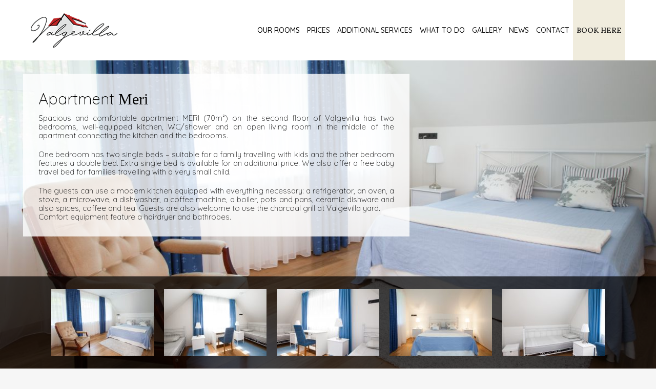

--- FILE ---
content_type: text/html; charset=utf-8
request_url: https://www.google.com/recaptcha/api2/anchor?ar=1&k=6Ld5-iUfAAAAALDdzOFZdqndxngWtBIjTfzIVdSa&co=aHR0cHM6Ly93d3cudmFsZ2V2aWxsYS5lZTo0NDM.&hl=en&v=PoyoqOPhxBO7pBk68S4YbpHZ&size=invisible&anchor-ms=20000&execute-ms=30000&cb=qu9ufu2x6u1j
body_size: 48487
content:
<!DOCTYPE HTML><html dir="ltr" lang="en"><head><meta http-equiv="Content-Type" content="text/html; charset=UTF-8">
<meta http-equiv="X-UA-Compatible" content="IE=edge">
<title>reCAPTCHA</title>
<style type="text/css">
/* cyrillic-ext */
@font-face {
  font-family: 'Roboto';
  font-style: normal;
  font-weight: 400;
  font-stretch: 100%;
  src: url(//fonts.gstatic.com/s/roboto/v48/KFO7CnqEu92Fr1ME7kSn66aGLdTylUAMa3GUBHMdazTgWw.woff2) format('woff2');
  unicode-range: U+0460-052F, U+1C80-1C8A, U+20B4, U+2DE0-2DFF, U+A640-A69F, U+FE2E-FE2F;
}
/* cyrillic */
@font-face {
  font-family: 'Roboto';
  font-style: normal;
  font-weight: 400;
  font-stretch: 100%;
  src: url(//fonts.gstatic.com/s/roboto/v48/KFO7CnqEu92Fr1ME7kSn66aGLdTylUAMa3iUBHMdazTgWw.woff2) format('woff2');
  unicode-range: U+0301, U+0400-045F, U+0490-0491, U+04B0-04B1, U+2116;
}
/* greek-ext */
@font-face {
  font-family: 'Roboto';
  font-style: normal;
  font-weight: 400;
  font-stretch: 100%;
  src: url(//fonts.gstatic.com/s/roboto/v48/KFO7CnqEu92Fr1ME7kSn66aGLdTylUAMa3CUBHMdazTgWw.woff2) format('woff2');
  unicode-range: U+1F00-1FFF;
}
/* greek */
@font-face {
  font-family: 'Roboto';
  font-style: normal;
  font-weight: 400;
  font-stretch: 100%;
  src: url(//fonts.gstatic.com/s/roboto/v48/KFO7CnqEu92Fr1ME7kSn66aGLdTylUAMa3-UBHMdazTgWw.woff2) format('woff2');
  unicode-range: U+0370-0377, U+037A-037F, U+0384-038A, U+038C, U+038E-03A1, U+03A3-03FF;
}
/* math */
@font-face {
  font-family: 'Roboto';
  font-style: normal;
  font-weight: 400;
  font-stretch: 100%;
  src: url(//fonts.gstatic.com/s/roboto/v48/KFO7CnqEu92Fr1ME7kSn66aGLdTylUAMawCUBHMdazTgWw.woff2) format('woff2');
  unicode-range: U+0302-0303, U+0305, U+0307-0308, U+0310, U+0312, U+0315, U+031A, U+0326-0327, U+032C, U+032F-0330, U+0332-0333, U+0338, U+033A, U+0346, U+034D, U+0391-03A1, U+03A3-03A9, U+03B1-03C9, U+03D1, U+03D5-03D6, U+03F0-03F1, U+03F4-03F5, U+2016-2017, U+2034-2038, U+203C, U+2040, U+2043, U+2047, U+2050, U+2057, U+205F, U+2070-2071, U+2074-208E, U+2090-209C, U+20D0-20DC, U+20E1, U+20E5-20EF, U+2100-2112, U+2114-2115, U+2117-2121, U+2123-214F, U+2190, U+2192, U+2194-21AE, U+21B0-21E5, U+21F1-21F2, U+21F4-2211, U+2213-2214, U+2216-22FF, U+2308-230B, U+2310, U+2319, U+231C-2321, U+2336-237A, U+237C, U+2395, U+239B-23B7, U+23D0, U+23DC-23E1, U+2474-2475, U+25AF, U+25B3, U+25B7, U+25BD, U+25C1, U+25CA, U+25CC, U+25FB, U+266D-266F, U+27C0-27FF, U+2900-2AFF, U+2B0E-2B11, U+2B30-2B4C, U+2BFE, U+3030, U+FF5B, U+FF5D, U+1D400-1D7FF, U+1EE00-1EEFF;
}
/* symbols */
@font-face {
  font-family: 'Roboto';
  font-style: normal;
  font-weight: 400;
  font-stretch: 100%;
  src: url(//fonts.gstatic.com/s/roboto/v48/KFO7CnqEu92Fr1ME7kSn66aGLdTylUAMaxKUBHMdazTgWw.woff2) format('woff2');
  unicode-range: U+0001-000C, U+000E-001F, U+007F-009F, U+20DD-20E0, U+20E2-20E4, U+2150-218F, U+2190, U+2192, U+2194-2199, U+21AF, U+21E6-21F0, U+21F3, U+2218-2219, U+2299, U+22C4-22C6, U+2300-243F, U+2440-244A, U+2460-24FF, U+25A0-27BF, U+2800-28FF, U+2921-2922, U+2981, U+29BF, U+29EB, U+2B00-2BFF, U+4DC0-4DFF, U+FFF9-FFFB, U+10140-1018E, U+10190-1019C, U+101A0, U+101D0-101FD, U+102E0-102FB, U+10E60-10E7E, U+1D2C0-1D2D3, U+1D2E0-1D37F, U+1F000-1F0FF, U+1F100-1F1AD, U+1F1E6-1F1FF, U+1F30D-1F30F, U+1F315, U+1F31C, U+1F31E, U+1F320-1F32C, U+1F336, U+1F378, U+1F37D, U+1F382, U+1F393-1F39F, U+1F3A7-1F3A8, U+1F3AC-1F3AF, U+1F3C2, U+1F3C4-1F3C6, U+1F3CA-1F3CE, U+1F3D4-1F3E0, U+1F3ED, U+1F3F1-1F3F3, U+1F3F5-1F3F7, U+1F408, U+1F415, U+1F41F, U+1F426, U+1F43F, U+1F441-1F442, U+1F444, U+1F446-1F449, U+1F44C-1F44E, U+1F453, U+1F46A, U+1F47D, U+1F4A3, U+1F4B0, U+1F4B3, U+1F4B9, U+1F4BB, U+1F4BF, U+1F4C8-1F4CB, U+1F4D6, U+1F4DA, U+1F4DF, U+1F4E3-1F4E6, U+1F4EA-1F4ED, U+1F4F7, U+1F4F9-1F4FB, U+1F4FD-1F4FE, U+1F503, U+1F507-1F50B, U+1F50D, U+1F512-1F513, U+1F53E-1F54A, U+1F54F-1F5FA, U+1F610, U+1F650-1F67F, U+1F687, U+1F68D, U+1F691, U+1F694, U+1F698, U+1F6AD, U+1F6B2, U+1F6B9-1F6BA, U+1F6BC, U+1F6C6-1F6CF, U+1F6D3-1F6D7, U+1F6E0-1F6EA, U+1F6F0-1F6F3, U+1F6F7-1F6FC, U+1F700-1F7FF, U+1F800-1F80B, U+1F810-1F847, U+1F850-1F859, U+1F860-1F887, U+1F890-1F8AD, U+1F8B0-1F8BB, U+1F8C0-1F8C1, U+1F900-1F90B, U+1F93B, U+1F946, U+1F984, U+1F996, U+1F9E9, U+1FA00-1FA6F, U+1FA70-1FA7C, U+1FA80-1FA89, U+1FA8F-1FAC6, U+1FACE-1FADC, U+1FADF-1FAE9, U+1FAF0-1FAF8, U+1FB00-1FBFF;
}
/* vietnamese */
@font-face {
  font-family: 'Roboto';
  font-style: normal;
  font-weight: 400;
  font-stretch: 100%;
  src: url(//fonts.gstatic.com/s/roboto/v48/KFO7CnqEu92Fr1ME7kSn66aGLdTylUAMa3OUBHMdazTgWw.woff2) format('woff2');
  unicode-range: U+0102-0103, U+0110-0111, U+0128-0129, U+0168-0169, U+01A0-01A1, U+01AF-01B0, U+0300-0301, U+0303-0304, U+0308-0309, U+0323, U+0329, U+1EA0-1EF9, U+20AB;
}
/* latin-ext */
@font-face {
  font-family: 'Roboto';
  font-style: normal;
  font-weight: 400;
  font-stretch: 100%;
  src: url(//fonts.gstatic.com/s/roboto/v48/KFO7CnqEu92Fr1ME7kSn66aGLdTylUAMa3KUBHMdazTgWw.woff2) format('woff2');
  unicode-range: U+0100-02BA, U+02BD-02C5, U+02C7-02CC, U+02CE-02D7, U+02DD-02FF, U+0304, U+0308, U+0329, U+1D00-1DBF, U+1E00-1E9F, U+1EF2-1EFF, U+2020, U+20A0-20AB, U+20AD-20C0, U+2113, U+2C60-2C7F, U+A720-A7FF;
}
/* latin */
@font-face {
  font-family: 'Roboto';
  font-style: normal;
  font-weight: 400;
  font-stretch: 100%;
  src: url(//fonts.gstatic.com/s/roboto/v48/KFO7CnqEu92Fr1ME7kSn66aGLdTylUAMa3yUBHMdazQ.woff2) format('woff2');
  unicode-range: U+0000-00FF, U+0131, U+0152-0153, U+02BB-02BC, U+02C6, U+02DA, U+02DC, U+0304, U+0308, U+0329, U+2000-206F, U+20AC, U+2122, U+2191, U+2193, U+2212, U+2215, U+FEFF, U+FFFD;
}
/* cyrillic-ext */
@font-face {
  font-family: 'Roboto';
  font-style: normal;
  font-weight: 500;
  font-stretch: 100%;
  src: url(//fonts.gstatic.com/s/roboto/v48/KFO7CnqEu92Fr1ME7kSn66aGLdTylUAMa3GUBHMdazTgWw.woff2) format('woff2');
  unicode-range: U+0460-052F, U+1C80-1C8A, U+20B4, U+2DE0-2DFF, U+A640-A69F, U+FE2E-FE2F;
}
/* cyrillic */
@font-face {
  font-family: 'Roboto';
  font-style: normal;
  font-weight: 500;
  font-stretch: 100%;
  src: url(//fonts.gstatic.com/s/roboto/v48/KFO7CnqEu92Fr1ME7kSn66aGLdTylUAMa3iUBHMdazTgWw.woff2) format('woff2');
  unicode-range: U+0301, U+0400-045F, U+0490-0491, U+04B0-04B1, U+2116;
}
/* greek-ext */
@font-face {
  font-family: 'Roboto';
  font-style: normal;
  font-weight: 500;
  font-stretch: 100%;
  src: url(//fonts.gstatic.com/s/roboto/v48/KFO7CnqEu92Fr1ME7kSn66aGLdTylUAMa3CUBHMdazTgWw.woff2) format('woff2');
  unicode-range: U+1F00-1FFF;
}
/* greek */
@font-face {
  font-family: 'Roboto';
  font-style: normal;
  font-weight: 500;
  font-stretch: 100%;
  src: url(//fonts.gstatic.com/s/roboto/v48/KFO7CnqEu92Fr1ME7kSn66aGLdTylUAMa3-UBHMdazTgWw.woff2) format('woff2');
  unicode-range: U+0370-0377, U+037A-037F, U+0384-038A, U+038C, U+038E-03A1, U+03A3-03FF;
}
/* math */
@font-face {
  font-family: 'Roboto';
  font-style: normal;
  font-weight: 500;
  font-stretch: 100%;
  src: url(//fonts.gstatic.com/s/roboto/v48/KFO7CnqEu92Fr1ME7kSn66aGLdTylUAMawCUBHMdazTgWw.woff2) format('woff2');
  unicode-range: U+0302-0303, U+0305, U+0307-0308, U+0310, U+0312, U+0315, U+031A, U+0326-0327, U+032C, U+032F-0330, U+0332-0333, U+0338, U+033A, U+0346, U+034D, U+0391-03A1, U+03A3-03A9, U+03B1-03C9, U+03D1, U+03D5-03D6, U+03F0-03F1, U+03F4-03F5, U+2016-2017, U+2034-2038, U+203C, U+2040, U+2043, U+2047, U+2050, U+2057, U+205F, U+2070-2071, U+2074-208E, U+2090-209C, U+20D0-20DC, U+20E1, U+20E5-20EF, U+2100-2112, U+2114-2115, U+2117-2121, U+2123-214F, U+2190, U+2192, U+2194-21AE, U+21B0-21E5, U+21F1-21F2, U+21F4-2211, U+2213-2214, U+2216-22FF, U+2308-230B, U+2310, U+2319, U+231C-2321, U+2336-237A, U+237C, U+2395, U+239B-23B7, U+23D0, U+23DC-23E1, U+2474-2475, U+25AF, U+25B3, U+25B7, U+25BD, U+25C1, U+25CA, U+25CC, U+25FB, U+266D-266F, U+27C0-27FF, U+2900-2AFF, U+2B0E-2B11, U+2B30-2B4C, U+2BFE, U+3030, U+FF5B, U+FF5D, U+1D400-1D7FF, U+1EE00-1EEFF;
}
/* symbols */
@font-face {
  font-family: 'Roboto';
  font-style: normal;
  font-weight: 500;
  font-stretch: 100%;
  src: url(//fonts.gstatic.com/s/roboto/v48/KFO7CnqEu92Fr1ME7kSn66aGLdTylUAMaxKUBHMdazTgWw.woff2) format('woff2');
  unicode-range: U+0001-000C, U+000E-001F, U+007F-009F, U+20DD-20E0, U+20E2-20E4, U+2150-218F, U+2190, U+2192, U+2194-2199, U+21AF, U+21E6-21F0, U+21F3, U+2218-2219, U+2299, U+22C4-22C6, U+2300-243F, U+2440-244A, U+2460-24FF, U+25A0-27BF, U+2800-28FF, U+2921-2922, U+2981, U+29BF, U+29EB, U+2B00-2BFF, U+4DC0-4DFF, U+FFF9-FFFB, U+10140-1018E, U+10190-1019C, U+101A0, U+101D0-101FD, U+102E0-102FB, U+10E60-10E7E, U+1D2C0-1D2D3, U+1D2E0-1D37F, U+1F000-1F0FF, U+1F100-1F1AD, U+1F1E6-1F1FF, U+1F30D-1F30F, U+1F315, U+1F31C, U+1F31E, U+1F320-1F32C, U+1F336, U+1F378, U+1F37D, U+1F382, U+1F393-1F39F, U+1F3A7-1F3A8, U+1F3AC-1F3AF, U+1F3C2, U+1F3C4-1F3C6, U+1F3CA-1F3CE, U+1F3D4-1F3E0, U+1F3ED, U+1F3F1-1F3F3, U+1F3F5-1F3F7, U+1F408, U+1F415, U+1F41F, U+1F426, U+1F43F, U+1F441-1F442, U+1F444, U+1F446-1F449, U+1F44C-1F44E, U+1F453, U+1F46A, U+1F47D, U+1F4A3, U+1F4B0, U+1F4B3, U+1F4B9, U+1F4BB, U+1F4BF, U+1F4C8-1F4CB, U+1F4D6, U+1F4DA, U+1F4DF, U+1F4E3-1F4E6, U+1F4EA-1F4ED, U+1F4F7, U+1F4F9-1F4FB, U+1F4FD-1F4FE, U+1F503, U+1F507-1F50B, U+1F50D, U+1F512-1F513, U+1F53E-1F54A, U+1F54F-1F5FA, U+1F610, U+1F650-1F67F, U+1F687, U+1F68D, U+1F691, U+1F694, U+1F698, U+1F6AD, U+1F6B2, U+1F6B9-1F6BA, U+1F6BC, U+1F6C6-1F6CF, U+1F6D3-1F6D7, U+1F6E0-1F6EA, U+1F6F0-1F6F3, U+1F6F7-1F6FC, U+1F700-1F7FF, U+1F800-1F80B, U+1F810-1F847, U+1F850-1F859, U+1F860-1F887, U+1F890-1F8AD, U+1F8B0-1F8BB, U+1F8C0-1F8C1, U+1F900-1F90B, U+1F93B, U+1F946, U+1F984, U+1F996, U+1F9E9, U+1FA00-1FA6F, U+1FA70-1FA7C, U+1FA80-1FA89, U+1FA8F-1FAC6, U+1FACE-1FADC, U+1FADF-1FAE9, U+1FAF0-1FAF8, U+1FB00-1FBFF;
}
/* vietnamese */
@font-face {
  font-family: 'Roboto';
  font-style: normal;
  font-weight: 500;
  font-stretch: 100%;
  src: url(//fonts.gstatic.com/s/roboto/v48/KFO7CnqEu92Fr1ME7kSn66aGLdTylUAMa3OUBHMdazTgWw.woff2) format('woff2');
  unicode-range: U+0102-0103, U+0110-0111, U+0128-0129, U+0168-0169, U+01A0-01A1, U+01AF-01B0, U+0300-0301, U+0303-0304, U+0308-0309, U+0323, U+0329, U+1EA0-1EF9, U+20AB;
}
/* latin-ext */
@font-face {
  font-family: 'Roboto';
  font-style: normal;
  font-weight: 500;
  font-stretch: 100%;
  src: url(//fonts.gstatic.com/s/roboto/v48/KFO7CnqEu92Fr1ME7kSn66aGLdTylUAMa3KUBHMdazTgWw.woff2) format('woff2');
  unicode-range: U+0100-02BA, U+02BD-02C5, U+02C7-02CC, U+02CE-02D7, U+02DD-02FF, U+0304, U+0308, U+0329, U+1D00-1DBF, U+1E00-1E9F, U+1EF2-1EFF, U+2020, U+20A0-20AB, U+20AD-20C0, U+2113, U+2C60-2C7F, U+A720-A7FF;
}
/* latin */
@font-face {
  font-family: 'Roboto';
  font-style: normal;
  font-weight: 500;
  font-stretch: 100%;
  src: url(//fonts.gstatic.com/s/roboto/v48/KFO7CnqEu92Fr1ME7kSn66aGLdTylUAMa3yUBHMdazQ.woff2) format('woff2');
  unicode-range: U+0000-00FF, U+0131, U+0152-0153, U+02BB-02BC, U+02C6, U+02DA, U+02DC, U+0304, U+0308, U+0329, U+2000-206F, U+20AC, U+2122, U+2191, U+2193, U+2212, U+2215, U+FEFF, U+FFFD;
}
/* cyrillic-ext */
@font-face {
  font-family: 'Roboto';
  font-style: normal;
  font-weight: 900;
  font-stretch: 100%;
  src: url(//fonts.gstatic.com/s/roboto/v48/KFO7CnqEu92Fr1ME7kSn66aGLdTylUAMa3GUBHMdazTgWw.woff2) format('woff2');
  unicode-range: U+0460-052F, U+1C80-1C8A, U+20B4, U+2DE0-2DFF, U+A640-A69F, U+FE2E-FE2F;
}
/* cyrillic */
@font-face {
  font-family: 'Roboto';
  font-style: normal;
  font-weight: 900;
  font-stretch: 100%;
  src: url(//fonts.gstatic.com/s/roboto/v48/KFO7CnqEu92Fr1ME7kSn66aGLdTylUAMa3iUBHMdazTgWw.woff2) format('woff2');
  unicode-range: U+0301, U+0400-045F, U+0490-0491, U+04B0-04B1, U+2116;
}
/* greek-ext */
@font-face {
  font-family: 'Roboto';
  font-style: normal;
  font-weight: 900;
  font-stretch: 100%;
  src: url(//fonts.gstatic.com/s/roboto/v48/KFO7CnqEu92Fr1ME7kSn66aGLdTylUAMa3CUBHMdazTgWw.woff2) format('woff2');
  unicode-range: U+1F00-1FFF;
}
/* greek */
@font-face {
  font-family: 'Roboto';
  font-style: normal;
  font-weight: 900;
  font-stretch: 100%;
  src: url(//fonts.gstatic.com/s/roboto/v48/KFO7CnqEu92Fr1ME7kSn66aGLdTylUAMa3-UBHMdazTgWw.woff2) format('woff2');
  unicode-range: U+0370-0377, U+037A-037F, U+0384-038A, U+038C, U+038E-03A1, U+03A3-03FF;
}
/* math */
@font-face {
  font-family: 'Roboto';
  font-style: normal;
  font-weight: 900;
  font-stretch: 100%;
  src: url(//fonts.gstatic.com/s/roboto/v48/KFO7CnqEu92Fr1ME7kSn66aGLdTylUAMawCUBHMdazTgWw.woff2) format('woff2');
  unicode-range: U+0302-0303, U+0305, U+0307-0308, U+0310, U+0312, U+0315, U+031A, U+0326-0327, U+032C, U+032F-0330, U+0332-0333, U+0338, U+033A, U+0346, U+034D, U+0391-03A1, U+03A3-03A9, U+03B1-03C9, U+03D1, U+03D5-03D6, U+03F0-03F1, U+03F4-03F5, U+2016-2017, U+2034-2038, U+203C, U+2040, U+2043, U+2047, U+2050, U+2057, U+205F, U+2070-2071, U+2074-208E, U+2090-209C, U+20D0-20DC, U+20E1, U+20E5-20EF, U+2100-2112, U+2114-2115, U+2117-2121, U+2123-214F, U+2190, U+2192, U+2194-21AE, U+21B0-21E5, U+21F1-21F2, U+21F4-2211, U+2213-2214, U+2216-22FF, U+2308-230B, U+2310, U+2319, U+231C-2321, U+2336-237A, U+237C, U+2395, U+239B-23B7, U+23D0, U+23DC-23E1, U+2474-2475, U+25AF, U+25B3, U+25B7, U+25BD, U+25C1, U+25CA, U+25CC, U+25FB, U+266D-266F, U+27C0-27FF, U+2900-2AFF, U+2B0E-2B11, U+2B30-2B4C, U+2BFE, U+3030, U+FF5B, U+FF5D, U+1D400-1D7FF, U+1EE00-1EEFF;
}
/* symbols */
@font-face {
  font-family: 'Roboto';
  font-style: normal;
  font-weight: 900;
  font-stretch: 100%;
  src: url(//fonts.gstatic.com/s/roboto/v48/KFO7CnqEu92Fr1ME7kSn66aGLdTylUAMaxKUBHMdazTgWw.woff2) format('woff2');
  unicode-range: U+0001-000C, U+000E-001F, U+007F-009F, U+20DD-20E0, U+20E2-20E4, U+2150-218F, U+2190, U+2192, U+2194-2199, U+21AF, U+21E6-21F0, U+21F3, U+2218-2219, U+2299, U+22C4-22C6, U+2300-243F, U+2440-244A, U+2460-24FF, U+25A0-27BF, U+2800-28FF, U+2921-2922, U+2981, U+29BF, U+29EB, U+2B00-2BFF, U+4DC0-4DFF, U+FFF9-FFFB, U+10140-1018E, U+10190-1019C, U+101A0, U+101D0-101FD, U+102E0-102FB, U+10E60-10E7E, U+1D2C0-1D2D3, U+1D2E0-1D37F, U+1F000-1F0FF, U+1F100-1F1AD, U+1F1E6-1F1FF, U+1F30D-1F30F, U+1F315, U+1F31C, U+1F31E, U+1F320-1F32C, U+1F336, U+1F378, U+1F37D, U+1F382, U+1F393-1F39F, U+1F3A7-1F3A8, U+1F3AC-1F3AF, U+1F3C2, U+1F3C4-1F3C6, U+1F3CA-1F3CE, U+1F3D4-1F3E0, U+1F3ED, U+1F3F1-1F3F3, U+1F3F5-1F3F7, U+1F408, U+1F415, U+1F41F, U+1F426, U+1F43F, U+1F441-1F442, U+1F444, U+1F446-1F449, U+1F44C-1F44E, U+1F453, U+1F46A, U+1F47D, U+1F4A3, U+1F4B0, U+1F4B3, U+1F4B9, U+1F4BB, U+1F4BF, U+1F4C8-1F4CB, U+1F4D6, U+1F4DA, U+1F4DF, U+1F4E3-1F4E6, U+1F4EA-1F4ED, U+1F4F7, U+1F4F9-1F4FB, U+1F4FD-1F4FE, U+1F503, U+1F507-1F50B, U+1F50D, U+1F512-1F513, U+1F53E-1F54A, U+1F54F-1F5FA, U+1F610, U+1F650-1F67F, U+1F687, U+1F68D, U+1F691, U+1F694, U+1F698, U+1F6AD, U+1F6B2, U+1F6B9-1F6BA, U+1F6BC, U+1F6C6-1F6CF, U+1F6D3-1F6D7, U+1F6E0-1F6EA, U+1F6F0-1F6F3, U+1F6F7-1F6FC, U+1F700-1F7FF, U+1F800-1F80B, U+1F810-1F847, U+1F850-1F859, U+1F860-1F887, U+1F890-1F8AD, U+1F8B0-1F8BB, U+1F8C0-1F8C1, U+1F900-1F90B, U+1F93B, U+1F946, U+1F984, U+1F996, U+1F9E9, U+1FA00-1FA6F, U+1FA70-1FA7C, U+1FA80-1FA89, U+1FA8F-1FAC6, U+1FACE-1FADC, U+1FADF-1FAE9, U+1FAF0-1FAF8, U+1FB00-1FBFF;
}
/* vietnamese */
@font-face {
  font-family: 'Roboto';
  font-style: normal;
  font-weight: 900;
  font-stretch: 100%;
  src: url(//fonts.gstatic.com/s/roboto/v48/KFO7CnqEu92Fr1ME7kSn66aGLdTylUAMa3OUBHMdazTgWw.woff2) format('woff2');
  unicode-range: U+0102-0103, U+0110-0111, U+0128-0129, U+0168-0169, U+01A0-01A1, U+01AF-01B0, U+0300-0301, U+0303-0304, U+0308-0309, U+0323, U+0329, U+1EA0-1EF9, U+20AB;
}
/* latin-ext */
@font-face {
  font-family: 'Roboto';
  font-style: normal;
  font-weight: 900;
  font-stretch: 100%;
  src: url(//fonts.gstatic.com/s/roboto/v48/KFO7CnqEu92Fr1ME7kSn66aGLdTylUAMa3KUBHMdazTgWw.woff2) format('woff2');
  unicode-range: U+0100-02BA, U+02BD-02C5, U+02C7-02CC, U+02CE-02D7, U+02DD-02FF, U+0304, U+0308, U+0329, U+1D00-1DBF, U+1E00-1E9F, U+1EF2-1EFF, U+2020, U+20A0-20AB, U+20AD-20C0, U+2113, U+2C60-2C7F, U+A720-A7FF;
}
/* latin */
@font-face {
  font-family: 'Roboto';
  font-style: normal;
  font-weight: 900;
  font-stretch: 100%;
  src: url(//fonts.gstatic.com/s/roboto/v48/KFO7CnqEu92Fr1ME7kSn66aGLdTylUAMa3yUBHMdazQ.woff2) format('woff2');
  unicode-range: U+0000-00FF, U+0131, U+0152-0153, U+02BB-02BC, U+02C6, U+02DA, U+02DC, U+0304, U+0308, U+0329, U+2000-206F, U+20AC, U+2122, U+2191, U+2193, U+2212, U+2215, U+FEFF, U+FFFD;
}

</style>
<link rel="stylesheet" type="text/css" href="https://www.gstatic.com/recaptcha/releases/PoyoqOPhxBO7pBk68S4YbpHZ/styles__ltr.css">
<script nonce="zcbkMpf6OxoMzGa7GEpLsQ" type="text/javascript">window['__recaptcha_api'] = 'https://www.google.com/recaptcha/api2/';</script>
<script type="text/javascript" src="https://www.gstatic.com/recaptcha/releases/PoyoqOPhxBO7pBk68S4YbpHZ/recaptcha__en.js" nonce="zcbkMpf6OxoMzGa7GEpLsQ">
      
    </script></head>
<body><div id="rc-anchor-alert" class="rc-anchor-alert"></div>
<input type="hidden" id="recaptcha-token" value="[base64]">
<script type="text/javascript" nonce="zcbkMpf6OxoMzGa7GEpLsQ">
      recaptcha.anchor.Main.init("[\x22ainput\x22,[\x22bgdata\x22,\x22\x22,\[base64]/[base64]/UltIKytdPWE6KGE8MjA0OD9SW0grK109YT4+NnwxOTI6KChhJjY0NTEyKT09NTUyOTYmJnErMTxoLmxlbmd0aCYmKGguY2hhckNvZGVBdChxKzEpJjY0NTEyKT09NTYzMjA/[base64]/MjU1OlI/[base64]/[base64]/[base64]/[base64]/[base64]/[base64]/[base64]/[base64]/[base64]/[base64]\x22,\[base64]\\u003d\\u003d\x22,\x22FEXDsMOMw7fDn8ORLcKCdzvDiypuXcKiDmRYw43DmVLDu8OXwq9aFhI5w7AVw6LCnMOOwqDDh8Kkw4w3LsOSw6VawofDicOwDMKowpYBVFrCuSjCrMOpwq7DsTEDwopTScOEwobDoMK3VcO+w5xpw4HCl2U3FQ8PHngPLEfCtsOmwqJBWkzDr8OVPj/[base64]/[base64]/DnUIZS8KeGHRCRSrDucOow4/[base64]/DssKyIToGEAgfJcKWw6luwoBIHx3CqiRxw6/Dpmgnw4o6w4bCtGogd0PClsOQw7pMG8OnwpjDiC7DqsOmwqrDlMOEcMOOw5nCmhMZwpR8cMKLw7/Di8OXFFQ5w4rCnmrCgcObBjvDqsOJwpHDl8OOw7TDizPDvsKaw7nCn3caN2I0ZwZwMMKvM2EPaBlMEiLClR/Do3xTw6fDjxUKZsOMw6ABw6DCphzDtTnDkcKVwoFNE2EFZsOzYjnCrsOdGDPDgMOtw6tjw6EcQMOAw6JQacOHQBBTacOkwr3DkhVIw7vCtSfDonHCj0/DgcO9wqtRw7zChijDswFVw60HwqzDhsOsw7ERLGnDoMKyQw1Ge2FhwptGBF/DpMOPWcKZIE93wo99wqZLNMKhfcOjw6/Du8K0w7/DjAsKZsK/BFbClFhmSAZdwrRcT0Ijf8K2F0RpQUJ+fX9LVwQHTcODKj1twpvDiGzDhsKSw50sw7rDkTPDqGZBJMOUw4DDgV8iUcKIBl/CrcOZwqk1w7rCoVktwovCt8OQw6LDp8OvJsK+wqDCn1BhT8O0wqNcwqwzwopbJ2IWJGQtGsK/woHDgMKGC8OowobDpF13wrzDjGMFwrkNwpsKw5p9S8OjP8KxwqkMYcKZwrQed2RnwoQuS3VDwq5CKsKkwo7ClDLDrcKYw6jCiBTCtH/[base64]/CigTCt1LCmBjDscOvw5FOwoR3w4RDRzXCiFrDqxnDtMOvdA0kWcOfd1wRSGrDlGIdMyDCpG9pO8OcwrsxPzw6bD7DkMKKNHBQwpjDuwbCi8K+w5oDKELDq8OuFVjDlxgCesK0Qkg0w6nDq0XDj8Kaw7d8w7s9LcODc1bCisKewq5FZHDDksKleQ/[base64]/CvRXCv8K6w4QvfsO2FU7CoR93wotOasO1DXsYVMOIw7d/WlXCj1DDuUXCqjfCs2JrwpIqw6/CnQXCmg4jwpdew6PCtBvDocOxdGXColzDjsOSw77Co8ONCVvDhsO/w4EowpzDvcK+w4jDpiVREgsMw4lmw7ssSS/CqgUBw4jDs8O/NxYkAMK/[base64]/DtRPCuk3ChUvDpsKZw51bN8KjPcKMw6B2wpTDgTrDgMKpw7HDuMO3I8KdAMOkPj82wr3DqSTCgBTDrXl/w4cHw4PCkcOUw5NHM8KWG8Ozw4nDpsK0WsK0wqfCnnHDs1rDpRHCjUxvw7l6fcOMw518QUsEwrPDtX5LXz/DnQTDs8OvSE91wo7CtS3Doy8xw6l+w5TCiMOywpA7ZMKTOcK3ZsO3w54MwpHCmR0wJMKBJcKlwpHCusK3wo3DgMKeS8KowojCqcKUw4zDrMKXw6gFwq9YZThyF8Ozw5/DmcOdA0pGNHQew54NRCfDtcO7bMOZw6TCqsOCw4vDn8K9PcOnAwTDu8K0FMOjQj7DpsK0wqNmwpvDssOHw6rDjTLCo3fDncK7GifDhXLDqlU/wq3CnsOww64YwpTCnsKRNcKSwqPDhMK8wpspRMKxw7/CmhLDmBbDoC/[base64]/[base64]/wpDDs1HDmR0Aw4TCjizDnHZ8HsOBwr7DsFnCgV8JwqvCnsOGHgLDpMOabcOLfkg6aW/DqCt4wrwkwpbCgA3DrQZtwqTDrsKGPsKZPsKLw7vCncKfw4VQWcOUPMKTCkrCgT7DpGgyMQXCoMOTwo05enl9w7jDsy82cwTChVYeL8KQWVJqw5/CogfCgHE/w49dwrVrPT3DoMKTGnQYCT5Fw5nDpgAtw4/DmMKgVBHCoMKPw4LDnWbDolrCu8KRwpHCsMKJw4E2aMOwwpXCl2bCmFrCpl/CsC96wotFw4bDiTHDpQw8R8KuSsKvwodmwqVuDSTClRd8wq9cAcOgEFVIwqMFwrpKwqlLw6fDmsKsw7TDqcKPwrwPw5Jqw6/DoMKoRTrCqcOTL8K3wpBtUsKOfgI4w6J4w6zCj8OjBQhnwrIFw53CngtgwqdNWgN8OcKUHlPDhcOrw6TCuz/[base64]/DmFfChW7DllfDsRAvc0bCkcO9w4zDoMOMwoTCl3lXaXLCjwB+X8K4w77CoMKjwp7DviLDnw1dc0oXdVNOdGzDqBTCucKGwprCiMKILsO6wrPDp8O9WX7Di2DDpyvDkMOKCsOdwpLCtcOjwr7Cv8KdDx0Qwpdewp/[base64]/CoTAsw4A2wozDgcKlw44gSMK3wqtvw65QMEQ2w6JBGVE4w53DgwnDvsOkGsOeHMOgImo9RAgxwo7Ck8OOwp5JdcOBwoccw7cXw5PCosO4RzVpPgPCoMOnw4DCqWzDhcOQaMKdC8OeeTbDqsKsa8OBMMKWTw/DhQ0FfF/CscOcOsKiw6PDhMKdLsOKw4IUw4c0woHDpiBRYDnDp0PCqBJtCcO2WcKJX8O2E8OtL8Okwpcxw5vDiQLDlMOVTMOpwrfCqH3Co8OLw74qJWwgw4krwoDCsw/CjEzDmyQZZcORW8O0w4taKsKNw5VPZxXDs0FCwpfDiHTDmHV6FxDCgsOxA8OMIsO+w5UUw4ACZcO6aklywrvDj8Oww4bCh8KdNEAeJcOrRsKew4zDi8OUOcKPH8KMwo5oDsO3cMO1dsORM8OWYcK/wo7Cjjc1wrdjcsOtelk5YMKDw5nClF/Cvhxtw6vDkl3Cn8Kzw7nDqRzCs8OWwqzDjsK3asO/EiLChsOmDcKxDTJzQGFSSwLDl0Bsw7rCs1XDoXDCgsOFB8OoVXBZdELDmcKJwo9/WyfCgcOgwqbDgsKmw6cMDsKqwoFmb8K/[base64]/DhFfClmFaellSKsOdU03ChsKhw4d7RjbCgsKeI8OAeBNtwpNrQHs8YR41wrJaSXtjw4Avw59Cf8O6w5RlWcO+wrPCiH1iVsKhwoTCl8OeZ8OFSMOWWXjDscKHwoAMw5wEwpE7UMK3w7R8w7PDvsKvPsO3bF/CksOrw4/DjsKXScKaHsOyw7FIwrkLTBsxwo3Cm8KCwrzChw/Cm8O5w5YmwprDgCrDhkVpG8O0w7bDnR11cGXCtngfIMKZGMO8CcKUH37DujNww7fCq8OnFU3CuWE3ZsO2PsKywokmYkzDlCZMwp7CozVrwp/DlgsKUsKgesOTH3jCr8OpwqjDtDvCg302DsO9w5zDgsKsAjfCksK1AcO0w4YbUlTDs2oAw6XDj29Xw6c0wqBIwpzDqsKKwq/CuFMNwrDDjXwpPsKWLCghdMOnIhFlwpsuw6M5ND7Ds1nCksO2w6ZGw7nDisOMw4lZw41Iw7FYwrPCjsOYccO6BwJACAfClsKHwqkawqDDl8Klwro7UBluXUhkw79NTMKFw68reMOARwRcw4LCnMO5w5vCpGUlwqcAwr7Co03DuXk/[base64]/CmFYEKMO/[base64]/ChVFnExBDR8KnwprDl8KiwpDDvS4UM8KPB07CiHMowqh3wp/CjsKWVw1IOsOIU8OaKUzDvDzDoMO2B1V8fnprworDiFrDrlPChC3Dl8O/E8KIDcKLwrTCoMOpESA2w4nCkcOXJzxsw7/[base64]/wqVkPHw/w6dIw6nCmXgNfMKwYAwLPmvCoF3Duh1DwpJXw7PDm8O3C8KtXFB+esO5G8O7wqQtw6ljAD/DoD9zEcK/VVjCqxvDi8OIwp49YsKJb8O2w5hqw4k9wrLDpChaw5UUwrB3SMOEDFEzwojCs8KILxbDrsO9w5FtwrFQwoI/UXbDv0nDiCjDpwY+LSNnYMKmMcKOw4gQKT3DtMKRw7TCssK4PFLDkhXCtcOzHsOzJw/Dg8KMw4MIw6sYwpXDnXYrwpLCl1fCn8KBwq9gNBhmwrAMwqXDl8OTXjDDihXCmsK2dMOmDnEJw7TDohfDnAkRX8Knw7gUVMKnYkptw5tNXsOPVMKOUMKFJU8GwoIMw6/Dl8O4wr3Dj8OCwoNdwonDjcKRWcONQcOsMGfClmfDlm/Ctns4wq7DqcOTwpIaw63Cg8OZHsOwwqstw7XClMKowq7DmMOAwpvCuXHCqnLChmJyJMKAFcOVdAkNwpBawoUlwoPCtsOUQEjCq1lIOMKkNjjDizIgB8OMwofCp8OrwrDCjcOfSWnDusKxw5MowpDDklLDgC8xwrHDsFwlwo/CoMO/XsOXwrbDucKGBW81w4rCn2M3KsO4wrEGQMOYw71aWzVTLMOIX8KUanXDpispwoldw6/Do8KXw6gvQ8O8w4vCo8OOwr7Dg3zDtXNUwrnCrMKWwpzDgMOTasK4woQrG2xQc8Oew6jDoiMGGiDCiMO7WVBvwrTCqT5/[base64]/CuMK5TMOYQ8OfwqRiwr5/HRUcw7zCjXzCmMO7MMOPw5sgw5xEMsOCwolWwoHDvgx0Cx4KZGhNw418XsKdw4h2w4fDhcO6w7McwoTDtnnDlMKfwobDkyLDjSskw641LWDDt11mw6jDpG/CuhDCqsOjwpPCkMOWJMKJwqxXwrYCaz9XEnB8w6Nsw4/DtGnDpcOPwojClsK7wqvDisK5bVB6NyMAN2hJAG/DtMKnwpoDw6VwP8KlR8Onw4PCvcOQPMOzwq3CrXwJF8OsFHPCqXB/w77DqyrCnksTFcOdw7UMw7/CoG55Ez/ClcKjwpYXU8KXwr7DscKeC8OmwqpbZzXClhXDnEdLwpfCjmFiAsOeGEDCqgd/w7omb8KHBsO3BMKXYhkJwpYtw5BTw685w7JTw7PDtQgPSX4UFsKFw4o7P8OYwo/ChMONA8KSwrnDkWJvXsO1RMKeDE3Clx4nwq95wqrCl1x9dBp0w6DCsXEiwpMkQMOJDcOpRj8pFmN8w6HCuiNyw7fCoBTDqEHDlcO1VVXCngxDRsOowrJpw75GXcO3VVJbasObc8Obw7lZw7ogHRVKbcKlw6LCp8O1PcKzJT/CuMKfAMKUw5fDhsOLw5xSw77DpMOmwoJiFi57wpHDrMO9B1DDvcO9ZMOLwoB3RcO3VxByOmvCmMKzWcKuw6TCvMOuTmDDkzjDlHPCiwFzQMOGMMOBwpzDo8Oqwq9Bw7t/aHp5D8OFwokvCMOhTVPCtMKud2/[base64]/KybCti47wpjDusO8wpjCrGBdT8Kfc0gmWMORw4Vcwp97alvDlQx4w690w4/CtsKKw5wgNsOkwqrCocOKLGnCn8Kgw4MTw5lbw6cfMMKaw6Btw5svLwLDuE3CpsKUw7l/w6E7w4PCisK+JcKYWl7DuMODRMOVCEzCr8KMAybDg1J+QxPDswDDol85T8OADsK6wojDhMKBT8K1wowOw60xbG4jwoo6w4fCicOqY8Kdw7c5wrVvM8KdwqHCoMOlwrYTI8Kww6RrwrbCi0PCssOHw7/CsMKJw71mMcKvYsKVwpXDkhrCqsKAw7IcLg4QalfCjcKhUGJ1LMKaeUzCkcKrwpTDphozw7/DqnTCtlPCvTdWDsKkwonCqiVdw5bDkDRDw4HCpUPDhMOXEUQRw5nCocKEw6DCg2jDrsObRcOjaTNUFjkAEMOFwqbDqkFAZTbDs8OdwrrDhMO9OMK5w5kDSHvCksKBPHQQw6/Cu8Onw7Mow7MDw4jDm8OcQQANbMOYFsO3w5jDosO1QsOWw60/IsKewq7CjT0dWcOXb8O0KcKidcKDBTDCssOKZFAzPz1Vw6xQEiwEP8KAwq4cWjZQwpwmw7XCrV/CtWFNw5hBfTDCucOtwqg/CcO9wq0uwrHDnFDCtSovP1/DlcKHP8OmRjfDqnnCtTYww5PDhFFgEcODwrw9V2/DgcOcwp/CisKQw63CqsOuZcO7E8K/WcOga8OMwq9/[base64]/NkkxBsKYwr/DuRF6wqvCpFrDpAYkwrFZUiFtw6HDuUUcTUjCqG9lw4vCtHfCi1knwq9zMsOywprDvhPDp8ONw4IywqzDt1NrwrUUBMObe8OUdcKJfi7DlzsMVEs8JcKFCigewqjChx7DlMOmw6/DscKZCyh2w7UbwrxReCEpw6HDqiXCj8K2PEjCth7CjFzCvcKCE0ssCncCwpbCpsO0L8Kwwr/Cu8KqFMKBYcOvfhrCtMOtPmLCscOTHSlww70FYHMwwql1w5YDZsOfw4wTw5TCusObwpx/Nm7CthJDN3LDpHnDtcKHw5DDv8KUMcOswprDiUxRw7ZNX8Kqw6VbVVrClMK2dsKlwpMhwq9XBFZkG8OSw7jCmMOSd8K5PsORwpjCtgYgw6PChsKja8K5Dj7Dp0E0wqzDgcKFwqLDtMKww4FvVcKnw50bIsKbCHkZwr3DgRIxXnY5PDbCmW/CphZlcCbCuMOlw7hzU8K6JhtPw5xpUsO4wpNTw7PCvQcIUMOMwp9CcsK1wpILWVB+w4cVwoodwrfDk8O6w5TDlnB2wpAAw4/DnhkeZcOuwqgpdMKOOm7CmD7DvUQMJ8KeQH3Ck1ZrHMKsFcKNw5zCiUfDjVU8wpVQwrpqw6tbw7/DjcOaw6HDm8KaUxnDnCY7XGJ0Gh0Yw45CwoYowqRfw5R7Nx/[base64]/[base64]/[base64]/DqFfCssO6JcKZQcKHwpDCjsKFwofDicK9I8KIwp/DqMKxw6g3w5dYaAl+T2dqS8OJVBfDmMKgY8O4w4dRJzZbwo94McO9CsK3ZMOLw5c0wopbMsKxwrpLBsOdw780w5s2YsKDB8K5CsO+OztBwp/CjyfDlcOHwrjCmMKxf8KwEVg4AEM+dVRKwo4AH2fDicOXwpUKOQQgw7QwChbCrMOKw6DClW3DrsK/Z8OeGsK3wrFCfcOmXAs4SHV6ZS3Dj1fDocOqcMO/w63Dq8KnUxTCkcKgXBDDjMK5AxoNHMKeW8O5wpDDmy3Dj8K+w7rDm8O7wpTDrCYfKRYTw5U7ZW/DosKcw5Bow4Ykw5dEwpDDiMKgbgMCw6Ftw5rCgErDvcOtG8OHDMOKwqDDpsKiT1k/[base64]/[base64]/aHvDlzDCt8OJBCrCh8OYwqdYMsK8wowiw4EgPRQjdcKhIX7CmsOdwrtWw4vChMKlw5UEIAzDn1/Cn0Zswr8Xwr0FEiIIw4JKWz7CghUuw4HCn8OOCRx+wrZIw7EpwrLDtBbCqzjCq8Oiwq7Dq8KMCFJPb8K1w6rDgyDDhXNFCcKINcOXw7syB8OrwqnCmcKPwqjDkMOQTRRkMUDDuEnDqMKLwqjCoSxLw7PCpMOaXH7CvsK/BsOvf8Ozw7jDsgHDpg9bRk7CqWccwpnCvSxBccOzJMKAZyXDrVHCkj8kVcO5HMK/[base64]/CuMOgw61rP3J6wqwlCcKEQ8K2w49Wwp4mM8K8w4jCssOmQcK+wqNKEj7CsVdEH8KHV0/[base64]/Cn8Oxw588woNawrIzXBbDhmjCogUjw7TDhMKeVcOGe0I8wrp9wrXCrMOow7PCgsO9wrPDh8KVwop0w4okWiUywqcaacOQw5PDqAB6ODMMb8KYwpPDh8OeO1jDtkHDrgtHH8KTw4/[base64]/Dlmd7wrx2YcOCw5jCtVJow6/Dh8KaPMO2BiHCiynCqGMrw5xzwo0YJsOaXkdKwqLCi8OhwozDrcO5wp/DlsOANsKMYcKBwrvClcK6woHDqcOBGcO4wp8Jwq9VdMOxw57DtsO0w53CqsKawoDCqj9jwo7Dq1xNEQrChyHCuCZVwqrCksKqSsOfwqLDgMKCw5UZb1fCjRjCp8Kxwq3CoG82wr8dfMK1w7jCoMKzw6DCjMKNAMOsB8K/w63Dk8OUw4zCiSrCqVx6w7PCmRfCqnRvw4DCszZVw4nDnEs3w4PCmF7DmTfDh8KCWMKpJMOmTsOqw6k3wpHClk/CiMOZwqcBw4JZY1QHwogCNXdRwr1kwr1tw7wVw77DgcOrc8O2wojDn8KKBsKiP0BWG8KGNz7Cs3PDpBfDnsKQRsONOcOmw5Mzw6vCsVLCisO0wrjCmcOLfVsqwpM/wqLDl8Ojw799OncnRsOQaw/ClcOiSmzDvcKrZMOnVXfDszkPZMK3wqjCmDPDucOWFFc+wr4owrEywoB1O2sZwoRgw6TDtTJAFsKeO8KMwr9vLkxmHRXCmzsIw4PDi0XCn8OScGnDpsKJNcOAw7fDo8OZL8OqFMOlH3fCt8OtEggZw6QJXsOVDMKqwqzChSA7Kw/DqTs0w6dKwr8/YyMVEcKxQ8Kkwrlbw6Qmw64HQMKZwrw6woNvQcKWLsKOwpo0wo7CpcOmJE5iACvCksO9wo/DpMOLwpHDssKxwrpnJU7DgsOObcORwqvCmhFNWsKBw5dUP0vCrMOlw73DqGDDusO/MzHCjlHCsTI0bcOSFl/[base64]/Cn8KlwrLDggHDiHnDhBpVwrVKOXTCtcOWw43DscKEw6jDlMKidcKvUMONw6vCg23CvMKqwrdLwozCh39Ow73DusKjHTtfwqHCpTHCqSTCmcO4w7zCpm4Mwqp1wrjCnsKKFMKlb8OJVEhCAiY7L8KqwpYVwqknTnFpa8OoEiIFKznCvjJbTMK1MjJ5W8KYP1/Ct0jCqEYjw6BBw5zCrMOzw5dKw6LDjyU8dS1dwoHDoMOow6/[base64]/DkMKWw7PDkwXCrMK2w4TCjHHDssK3wrkhTFhoJ1MGwrrCscODdCnDnCUNUcOUw51Pw5E1w511KWjCpcOXMRrClMKrMcOxw4bDryh+w4vCvXt5wpZywojDjSvDhMORwod4KcKKwoDDvcO8w7TCjcKVw511PB3CowJVfsOxwq/DpsK1w6zDkMKnw6nCisKVJsOKQBbCl8OywqJAA0RWe8OqYWHDhcKVwoDCicOqLMK+wrbDgE3Dq8K3wq/CmmN2w4HCisKPPMONOsOiWXxsOMKLdDAuGX7CnHR9w7dSDAliVMOzw4DDmEDDiXHDvsOYLMKSTMOtwr/CncKTwrnCkSkSw6pxw7IobCc/wrjDgcKTEU49eMO4wqh8UcKLwqPCrzTDmMKKGcKvJsKldMKVR8OGw6xBwpYOw7wzw69ZwoFRfGLDmCvCqi0Yw74+wo0jCH7DicKywr7DsMKhEzXDgVjDvMKrw6vDqRtpw57CmsKKH8K4G8OYwpDDqUV0wqXCnhXDjsOswpLCvMKOKsKGYSUzw6/Dh2JGwrxKwqluEDFedlDCk8OywrZPFDBZwrnCjjfDuAbDky4IOGduEyhWwpZpw4jCtcKNw53CkcK1OcOow5kfwqFbwr8cwqvDrMOswrrDh8KVYMK/ISMkcW4OUsOawptgw7wxw5IFwrDCi2MFbEd2dsK/BsKxRE/[base64]/ClsKqw64pAn7CrMORLinDoT/Ds3PCpmg/QDHCsSjCnWldAW12VMOEN8Ouw6RNFEfCjgREAsKccT9awr1Ew43DusK7c8K1wrLCt8Khw5x8w75PHsKcKVLCqcOmTcOlw7DDmRfDm8OVwr1hJsOpJBzCtMODGHdGTsOkw4vCrSLDucKHEm4yw4TDgTPCrsKLwrvDpcOuIjjDp8O0w6PCujHCqgEZwr/DlsKBwpwQw6sFworCkMKrwp3Do3nDh8OOwrTDnX0mwq1Zw4B2w6XDuMK8UMKsw6wqLMOyaMK1UBfCp8KSwq4uw4jCgSDCmhoNWw7CviIJwrrDoCw7ZQvCoSzCpcOnQMKfwp02OBLDg8KlPzU/w4jCscOcw6LClsKCb8Ogw4JKFm/[base64]/w7EdB8OAwozCusKAd1XCq8OuCmM+w44wAB5fQ8K4wonCuU1mLcOSw6/CgcKmwqvDpynCrsOkw5HDusOAc8O0wpDDhsOqNcOEwp/[base64]/IMKlFTjCk8KyLEDChMKowpnDsHfCh30kAsOWw4nCk30XLxt5wpzDqMOJw4QJwpYaw7fCu2MGw6/DrcOnwrBWG3PDjsKfIE11HH7DpcKXwpUcw6tvLsKLUn7Cv00gbsK6w7zDjBRePUI5wrLCmQtfwq0Bw5vCmXDDnAZAG8K4CVDCvMKrw6o5Qh7CpQnDtBUXwrTCucOJLcOQwpp5w6XCt8KZKG1/[base64]/IMK/wrbCtirCjhVqw6wHwqwMD0kAw77CnXjCkUzDsMK+w4lcw6QnYMKdw5VwwrnCmcKDYFDDhMObVMKjEcKRwrbDq8Onw6HCqhXDiAstIRjCoyFXQUnDo8Omw7IcwpHDjsKjwrrDhQkcwpwTMELDiywtwqHDiRXDp2dNwpDDhlvDvAfCpMK3w7IqWMO/[base64]/wo1VwoLDhsODw6dKW8KPwo/[base64]/[base64]/CiBnDpBXDocKWP0I/[base64]/CpsKZw6EAa8OUCAvCi8OnBwnCosKiwovDsHzCisOSBHp/FsOAw5bDriwQw43DqMOmdsOpwph+B8KhV03Cm8KuwqfCizbCgwYTwrQOR39KwojCgyV3w4lWw5/CpcKhwq3Dk8OCEm4SwpFtwrJwQcKvem3ChwnDjCsew7LCsMKgPcKoJloRwrQPwonDuQ9GSg9fPipsw4fCscOKGcKPwrbCjMKDMiAgLS5MCX3DtVHCmMODcX/Cr8OnEMKzdsOkw4dZw6UUwojCgkxgIcOlw7UqVsO7woDCnMOVG8OCXhbCpcO4FwnDnMOAPMOaw5TDrk7CjMKPw7DCkEPDmSDCuVHCrR1xwrosw7Y1UMK7wpY/RRJdw73DjSDDh8OYa8KsMHrDvcK/w5vCk0slwqEDVcOyw5s3w7FHDMO3QcK8wrdiI3EuOMOHw5RNQMOBw5zCrMOMJMKFN8O2w4LCuF4iHDYow4YsYhzDgn/DnEhXwpLCo2NUfcO9w53DkcOywoVcw5rCiVZdEsKBdMK4wqFEw6nCosOcwrrCncOiw6DCqMK6Y2XCjQldYMKfO0pRR8OrF8Krwo3DhcOrNynCtUHDnALCgCJJwolBw5oTOcOtwq3DrGQqCFJ/[base64]/DjMONwoHChTNKAcKgwqDDoMORH3wNVhhJwqkhe8OQwq3CmVFWw5B5XTk0w7lOw67ChCUfamkLw41YcsOaPMKqwrzCk8K/w5lyw6nCmC3Dp8Kjwo0ZIsK/wptZw6xeHnxvw6AFd8K2RRjCs8OSc8OfRsKafsODZ8KtFTLDvMOFScOcw6k9YAk0wr/DhWfDkhzCnMOVOxzCqHkJwqQGFMKrwoBow7UCOsO0OcOfK18BFRBfw6cWwpnCiwbDpk1Ew7zCvsOrMDIgecKgw6fCj1V/[base64]/woQJGWvCgV7CssOiOj4Jw47Do8KIVTvCk0rCrRpvw4TCucOCSQ52Z2ofwr8tw4TChDgew7p7MsOiwo08wpU/[base64]/DvcOGw4zDmMOPw4/Dk2jDtsKwLWvCoMO7w5DDhsKFw5l/L1dEw69Yf8KQwpNgw68VKMKBcwbDocKlw6DDpcOswo7DjCdXw6wCE8OBw53DoBPDq8ObD8OewpxZw48Pw5Jdw4h9dl7DnmoUw4kxTcKOw51yHsOvZMOLHBppw77DmjXCs1LCuVbDu3/CiUPCgUUIY3vCm1nDhBJgUsOZwpQGwpt2woYkwq5yw5pbSsOTBhzDtmNRB8OGw6MCOShgwrVVHMK2w5dmw5TDqMK9w7hGScOjwpksLcKCwr/DisKKw4fCqBRXw4PCjRhsWMOaEMKnGsKUw49Zw68qw4tbF1/Cm8OGUGvCgcKodnBkw63DpAkuXgLCl8OUw58jwrofERVUUMOLwqrDkHrDgMODNcKsWMKFDcOqYX7CgMOOw57DnxcLw5XDicKWwpzDthJdwobCisK+wqF3w4x8wrzDmEcYPhzCpsOKSsO6w4hHw7nDohTCrE08w7Rsw6bCihfDmW5nJMOhEVLDrcKeHSXCpwMwA8KPwo/Dg8KYTsKqJklxw6NPDMKDw4XDn8KMw5zCmcKhcTURwpfCqgReC8Kzw47CuCEfPDDCgsK/w5AQw6vDq2V2IMKZwqXCpn/DjGdAw4bDs8OYw4HCo8OBwrl8LcOfcwMcF8O4FndVDkBOwo/Djg1bwoJxwoBhwp/[base64]/CucKlw4s0w6fCg8KSw6/CgiMVwp/Dp39PA8OXah90w6HClMOlw4nDvmpVWcOgDcOvw69nVsOrFHxowqECQcKcw7hZw5ZCw63Dt3Blw4PDlMKlw5DCvcO/JlslUMOELSzDmm3DtxZGwrnCncKpwonDqiLDksKNJgTDp8KuwqvCrcO8fQvCkkbChlMdwrzCk8K/OMKCeMKEw4Z9wrnDg8OqwqdWw53CqsORw5DCtWTDpFBXT8OTw5o7DkvCpMKSw6LClsOswoPCp1nClsOfw4TCj1TDjsKew5TCk8K4w4ZhEQZpK8Okwr0cwollIMOzDhg3RMKyGmjDh8OvHsKPw4vCuQDCpwBgWWtiwrzDoS4HB0/Cq8K5birDkMObw4wuNWzCrBHDuMOQw60yw6bDg8OFeVbDrcOkw5tQW8KGwozDsMOkPA0gRSnDv3IWwppPIsK4BMOfwq4zwp0iw6LCucOAIsKyw7tPwrnCksOHwr0Bw4TCj2vDv8OPEQAowqzCq0Y1BcKkQMOTwr/Dt8ODw7fDijTCt8KTbz0kw4zDvQrDuWvDhGXDhsKQwpolwqjCmMOpwrtPSTdQJsO2T0oCwrXCqw1XWhVjX8OTV8Ovw47DgS8ywpnDrxNhw5TDg8ONwpl4wrHCtm/DmEnCtsK0VMKJJcOIw5QUwr92wpjCpcO5YwJCdD7CgMKjw55fw5jCnyFuw5ogNMOFwrbDvcKKQ8Kiw6zDsMO8w68Ow7spMl08w5IdOyfDlA/Do8OVSw7DlUbCsBZAHsKqwp7DoWEVwq/DjMK/PHJ6w7jDtMKcVMKKLiTDrAPCnDAxwohUPTDCgMOqw4IqfFPCtB/[base64]/CvMORccK0wr08w5vDvcOtPg3CjGPCo2/DjkfCsMK8T8OSa8KxbwzDh8KEw5TCm8O1asK1w7fDkcK5U8KPMsKDOMOQw69dScKEMsKgw6jCi8KfwpFtwokewotTwoBEw7nCl8K0w5LCi8K8eA8WIh1GZkdOwqYdwr7DrMOlwqvDmWTCocOMNBQKwppXaGd+w4B2anPDvT/CgTAuwo5cw5kEwoVaw6oFw6TDvxh6bcOZwrDDsC1HwoHCkC/[base64]/DvcOFw7HCjBrCucOMRMKCw5UHwrjCmn0RSCk1OsK0FlsGHMOwBsKnIyzCsxXDp8KNKhVowqoKwq5XwpLDoMKVdiEobcK0w4fCoy/DgHbCn8KuwrbCu0oIdBYSw6InwojCsR3Dm0DCiVAVwp3CpFbDvXvCvQzCocONw4Unw718IGjChsKHw5Iaw6QLVMKww77DicO/[base64]/[base64]/DssOyw4DDiBPDhMKAwpNnw7I/[base64]/DqMOKd2zDgFFvwpMFwqrCmsK6w6NeFMOiwr0UQxrClMOMw6RjIj3Dr1J0w6jCvcK3w7HCnxvDtGHDjcK7wq0Cwro9WkVuw7LClFTCncKdwqgRw4/Ch8O3G8OwwpdBw79EwrbDvSzDgMOPMCPDrMO1w43DjMOKZsKmw7hgwoUBc0I2MxtbLGLDiHBMwowkw7HDq8Knw4HDnsO6LMOxwpAtZMK/fsK2w6nCtlE/[base64]/CsG4hPcKFw4bDqwcYw4F+eMOsw7YMCMOyUwtrw5Ncf8KqCQ5WwqMyw5dswqhHcjJCTRPDp8OSAQHCuhUww4nDjMKIw4nDm3zDvEHCqcKaw4c6w6/DqUdPX8OMw58uwoXClT/[base64]/[base64]/PcKCKsOaEnLDhcOSVy/DoHrCicOXfMOyESATYsOywq1AfMOAKgjDn8O8YcKlw7tQw6A1KifDoMKBQ8K2VnnCm8Kywoguw50KwpDCkMObw4wlahgOUcKJw5gZKcOGwroXwopNwq1DPsKEaEHCjsODG8KGA8O6KRzCqcOVwp3CusOdZnRCw5nDvgN2BkXCo3PDuSA/w4bCoCHDiRZzaGfDjhpiwobDsMKFw4TDpyIzw6TDkMOCw4PCkTwRO8Kdwq5Lwpt3DMOBJB/DtMOeF8KGJVfCucKawp47wq8FLMKEwq7CuA8Bw5bDo8OlAj/CjzQdw5Rqw4XDkMOVw4QUwrLCnnggw4Y8w5s9NnXChsOPIMOAHcKpEMKrfMOvIE06RBNHa1fCt8Ogw4zCkSNMw7pKwonDucODUMOnwpHDqQFGwrk6f1zDhj/DpCwsw5QKaSXDowA/wp9uwqBzKcKHOX5nw4kDXMOwc2odw7ZMw4HDi0oIw5xOw71iw6XDgjVOKD9qf8KEF8KIKcKbYHQre8OGwqnCu8Ofw4Q+UcKYFsKJw4TDvsK6d8OuworCjyJzP8KiCmEQDMO0wpNeXi/[base64]/w4Rdw47DkcOFwqcVwqBqwrHDtcOBPsOgV8KyTEpOGMOHw4XCucO8H8Kcw7HCpHHDhcKXYADDu8K+J2R4w79TJsO1WMO/[base64]/DmMOOS2ghGcKRN8OOwrx9cMOSwrzCsAbDli/CsG3Dmk5hw4NaMl5xw5HCtcKwZD7DrsOgw7fCnDBOwosOw6XDryPChcKEKsKxwrfDl8Kqw77CikPDtMK0wrdzRQ3DtMKvwqTCiwFRwowUPifCnDRPT8OOw5DCkVZcw6orfV/[base64]/[base64]/[base64]/CtlbDlEzCscOKWw/CuMKkHwk5w5vCrcKvwpVNVsKLwrgEw4QawpsaPApKc8KBwphSwr7ChGHCocK2CwrCuBHDjMKYwoJpREtmExzCocOUGcK2PsKVe8OHwocWwqfDjMKzKsO6wqAbT8OLKmPClwRJwrvCu8OAw4cWw5PCusKbwr4nWcK7YsKcPcKZd8OIJS/DhiRpw4VHw6DDoDp/wqvCkcO6wr3DujccVsOew7sdVmELw6prw690FMKcTcKUw5vCrTQ/SsODOFrCp0cmwrJcHGzCs8KNwpAhwq3ChsK/[base64]/DnMO5GsOvC8OtCSzCkQ/[base64]/[base64]/HcK6wrQzETzCpMK3X8Kgw7sAwqsOS056w6dnwrHDicKYV8KgwoIww5fDlcKgwpLDj2Z5QMOxwq/DrmHDlMOJw4QhwqhzwpLCo8OKw57Cjg17w69jwqsJw4TCoATDgH1dGF5bDcKPwqAJR8O5wqjDkWPDjcOXw7JOacODVm7DpcKNAD5ueAAzwpVLwppZdlnDrcO1JnzDhMKCMnoYwpRKA8KQwrnCgBzDmQjCpxHDj8OFwp/[base64]/B8OQwodxw7gvZGnDkGQjLcO5wrHCszBKw4QEwqHDkcKiDMKkDMKoIUMJwr81wo/[base64]/DkBXDtcOdQ3vDrxYQPE54C8O9ajzDp8OLwqp4w514w5tSAcO6wrjDqcOgw7jCrkzCnFwSIsK8MsOoE2XCu8OwaSElRMOtXUV7By/DlMO9wp/DsnvDusKMw7EGw7AnwrwGwq4bVErCqsKBJMK8O8OiHMKIasKlwrsGw6ZEcXktXk06w7TDo1zDgEoGwrvDqcOUdTkbGSTDucKzN1B6F8KfNjjDrcKtExlJwp5Ewq7Cg8OmYUvDgRDDiMKawrbCoMKjJRvCr3vDrGzCgMOiQn/DpRoGOyfCuC9Nw5bDlsOpQTHDuSQBw4HCr8Obw6vCq8KNO2RGYVQlPcKlw6d7JsO1H39aw7w9w4LCkAPDm8OOw7cBGD8cw5Agw5N/w4/ClA/Ck8Ohwrs2wp0iwqPCikZ7Z0/DpSrDpEh/PVZDXcKXw71hbMOrwqnDjcKwKMOkw6HCpcONCApRDHTDk8K3w79OQibDkxg5HHpbPcO2VH/[base64]/LMOpwqjCvcO5w47Cr1Anw7IHYMKCesOeZArCmBJ1w6lLdV3DtwDChMOFw43CgnJVayXDkRhgecO0wpoBGQFKbzN2QmtsIFfCoinDlcKODW7DiCLCmkfCphzCqUzDi2HCpGnDuMK1D8OGH0zDqMKZWmUGQz9YeGDCvm81FAV/TMOfw4/Dg8KWO8OsRMOmbcKBdSxUdCp6wpfCqcOMPmpcw77DhW3CvsOqw5XDnEDCnmIKw5R2wrQkd8KwwpnDg0Yzw54\\u003d\x22],null,[\x22conf\x22,null,\x226Ld5-iUfAAAAALDdzOFZdqndxngWtBIjTfzIVdSa\x22,0,null,null,null,1,[21,125,63,73,95,87,41,43,42,83,102,105,109,121],[1017145,449],0,null,null,null,null,0,null,0,null,700,1,null,0,\[base64]/76lBhnEnQkZnOKMAhk\\u003d\x22,0,0,null,null,1,null,0,0,null,null,null,0],\x22https://www.valgevilla.ee:443\x22,null,[3,1,1],null,null,null,1,3600,[\x22https://www.google.com/intl/en/policies/privacy/\x22,\x22https://www.google.com/intl/en/policies/terms/\x22],\x22TNpws4b74mT4XB712aQSEWWZBgszXpwzugOX7wks/UQ\\u003d\x22,1,0,null,1,1768896990177,0,0,[213,248],null,[144,172,239],\x22RC-CreJfUunnUXC-g\x22,null,null,null,null,null,\x220dAFcWeA6ytgf3mUl7an6AvyLpGAsZnq2rB0zVQLimCZZkkz6sWr0nXZUhqiE4ZQuyVgGdco6sWMAFKQTI75a_RTWQ70EfFOMEVQ\x22,1768979790073]");
    </script></body></html>